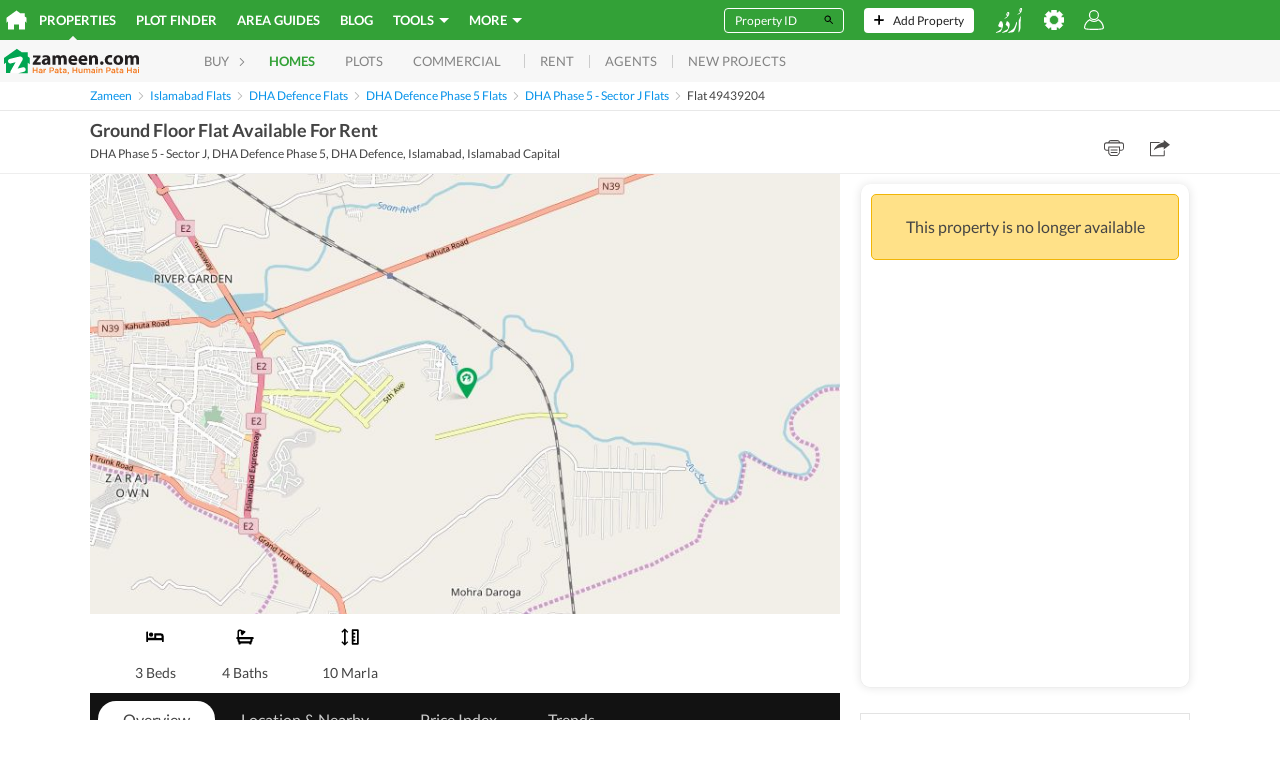

--- FILE ---
content_type: text/html; charset=utf-8
request_url: https://www.google.com/recaptcha/api2/aframe
body_size: 250
content:
<!DOCTYPE HTML><html><head><meta http-equiv="content-type" content="text/html; charset=UTF-8"></head><body><script nonce="wj8I6EIdCPmRVC6MzZ8PdQ">/** Anti-fraud and anti-abuse applications only. See google.com/recaptcha */ try{var clients={'sodar':'https://pagead2.googlesyndication.com/pagead/sodar?'};window.addEventListener("message",function(a){try{if(a.source===window.parent){var b=JSON.parse(a.data);var c=clients[b['id']];if(c){var d=document.createElement('img');d.src=c+b['params']+'&rc='+(localStorage.getItem("rc::a")?sessionStorage.getItem("rc::b"):"");window.document.body.appendChild(d);sessionStorage.setItem("rc::e",parseInt(sessionStorage.getItem("rc::e")||0)+1);localStorage.setItem("rc::h",'1764801838064');}}}catch(b){}});window.parent.postMessage("_grecaptcha_ready", "*");}catch(b){}</script></body></html>